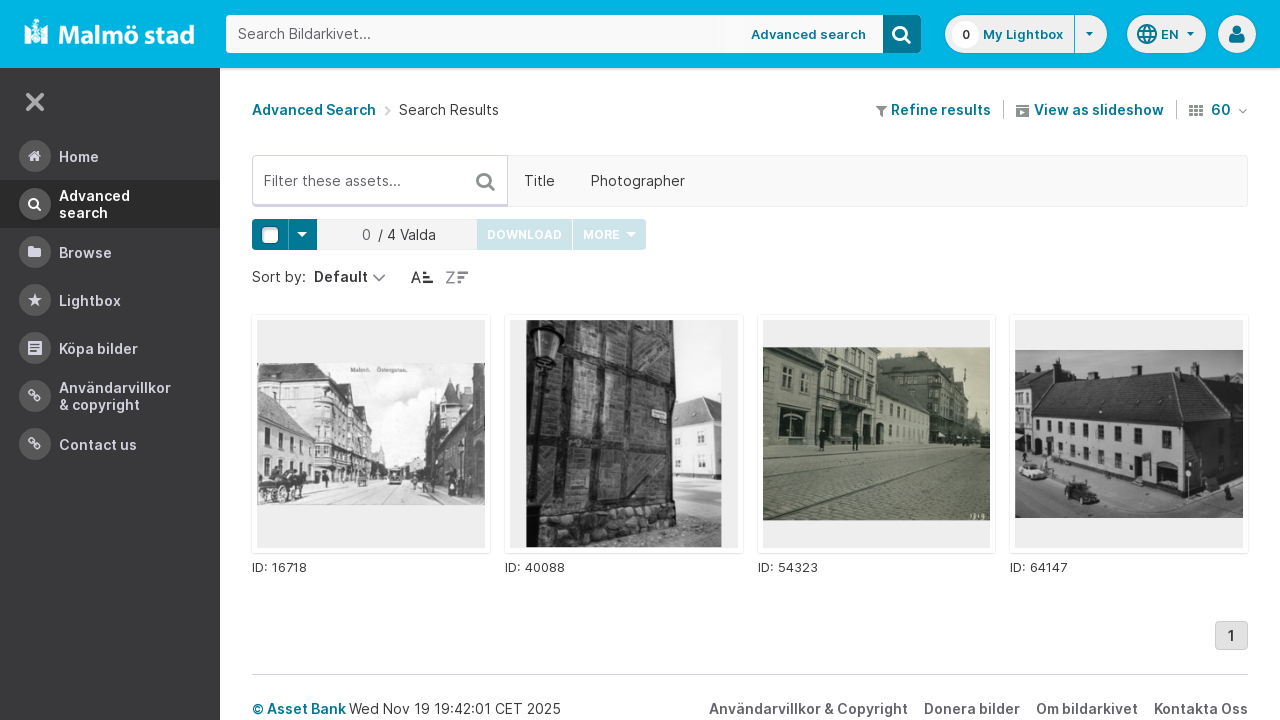

--- FILE ---
content_type: text/html;charset=UTF-8
request_url: https://bildarkivet.malmo.se/asset-bank/action/search?attribute_701=Jonas+Lundin
body_size: 16959
content:








	


<!doctype html>

<!-- Website designed and developed by Bright, www.assetbank.co.uk -->




	
	
		
	











	




<html lang="en" dir="ltr" class="no-js  body--full-width languages-on nav-expanded"> <!--<![endif]-->

















	















<head>
	<title>Bildarkivet | Search Results</title>
	

















		
		
		




























	
	
	
	<meta charset="utf-8" />
	<meta http-equiv="X-UA-Compatible" content="IE=edge,chrome=1">
	<meta name="viewport" content="width=device-width, initial-scale=1.0">

    

	<link rel="stylesheet" type="text/css" media="all" href="/asset-bank/css-cached/N1809780698/css/mainBundle.css" />


	
	
		
		
            <link rel="stylesheet" type="text/css" media="all" href="/asset-bank/css-cached/1206040921/css/standard/colour-scheme.css" />

		
	
	<link rel="stylesheet" type="text/css" media="all" href="/asset-bank/css-cached/1971869286/css/standard/colour-scheme-override.css" />


	<script type="text/javascript" src="/asset-bank/js-cached/1841053887/js/lib-core.js" ></script>

	<script type="text/javascript" src="/asset-bank/js-cached/N716447178/js/jquery-bundle.js" ></script>

	<link rel="stylesheet" type="text/css" media="all" href="/asset-bank/css-cached/N166730662/css/standard/jquery-ui.css" />

    <script type="text/javascript" src="/asset-bank/js-cached/431283069/js/bright-core.js" ></script>


	
   	<script type="text/javascript">
		// Global variable to store date format from app setting (used in datepicker javascript)
		var jqDateFormats = {
			'standard' : 'dd/mm/yy',
			'yearMonth' : 'mm/yy'
		};

		var csrfToken = "VptSiIfwb7VOofSECA3p";
		var springCsrfToken = "c5d465e2-0442-4b81-8355-b51e6fe8eb99";
		var contextUrl = window.location.origin + "/asset-bank";

		
		
		
		
		// when dom ready
		$j(function() {
			
				//initialise quick search autocomplete - BB-AutoComplete - hide this if quicksearch autocomplete disabled!
				if ($j('#searchKeywords').length>0) {
					//initialise jquery autocompleter on search field:
					initJQAutocompleter($j('#searchKeywords'), "");
				}	
			
      		
      		//Initialise toggleable elements
			clickToggle.init();
			navTooltips.init(true, 'ltr');

			
    			outlineFocus.init();
			
		});


	</script>

	<!-- Meta tags -->
	<meta name="keywords" content="Asset Bank" />
<meta name="description" content="Asset Bank" />







	<!-- Global Analytics using analytics.js -->
	<script>
      (function(i,s,o,g,r,a,m){i['GoogleAnalyticsObject']=r;i[r]=i[r]||function(){
        (i[r].q=i[r].q||[]).push(arguments)},i[r].l=1*new Date();a=s.createElement(o),
          m=s.getElementsByTagName(o)[0];a.async=1;a.src=g;m.parentNode.insertBefore(a,m)
      })(window,document,'script','https://www.google-analytics.com/analytics.js','ga');

      ga('create', 'UA-105250946-1', 'auto');
      ga('send', 'pageview');
	</script>





	

	
		
	
	

	
		
		
		
		
		
			
			
			
				
			
		
	
	
	
	

	
	<script type="text/javascript">
		
		function showLoadingMessage() {
			//Create loading message
			var $loadingDialogHTML = $j('<div id="loadingDialog" class="modal modal-show modal--xsmall"><div class="modal-dialog"><div class="modal-content"><div class="modal-body"><div class="modal-loading"><div class="load-spinner"></div><span class="modal-loading__text">Loading assets into workbench...</span></div></div></div></div></div>');
			//Insert in the DOM and launch as a bootstrap modal
			$loadingDialogHTML.appendTo($('body'));
		}

	</script>

<script>NS_CSM_td=285701301;NS_CSM_pd=275116665;NS_CSM_u="/clm10";NS_CSM_col="AAAAAAWr6d6DNDEVkpdvr5muWCW+csSG/n9IEpzDseBCsB1qIgfvA5peKrwihR1bVyJnMsftNkfXaIsZcGYBJvXueMkO";</script><script type="text/javascript">function sendTimingInfoInit(){setTimeout(sendTimingInfo,0)}function sendTimingInfo(){var wp=window.performance;if(wp){var c1,c2,t;c1=wp.timing;if(c1){var cm={};cm.ns=c1.navigationStart;if((t=c1.unloadEventStart)>0)cm.us=t;if((t=c1.unloadEventEnd)>0)cm.ue=t;if((t=c1.redirectStart)>0)cm.rs=t;if((t=c1.redirectEnd)>0)cm.re=t;cm.fs=c1.fetchStart;cm.dls=c1.domainLookupStart;cm.dle=c1.domainLookupEnd;cm.cs=c1.connectStart;cm.ce=c1.connectEnd;if((t=c1.secureConnectionStart)>0)cm.scs=t;cm.rqs=c1.requestStart;cm.rss=c1.responseStart;cm.rse=c1.responseEnd;cm.dl=c1.domLoading;cm.di=c1.domInteractive;cm.dcls=c1.domContentLoadedEventStart;cm.dcle=c1.domContentLoadedEventEnd;cm.dc=c1.domComplete;if((t=c1.loadEventStart)>0)cm.ls=t;if((t=c1.loadEventEnd)>0)cm.le=t;cm.tid=NS_CSM_td;cm.pid=NS_CSM_pd;cm.ac=NS_CSM_col;var xhttp=new XMLHttpRequest();if(xhttp){var JSON=JSON||{};JSON.stringify=JSON.stringify||function(ob){var t=typeof(ob);if(t!="object"||ob===null){if(t=="string")ob='"'+ob+'"';return String(ob);}else{var n,v,json=[],arr=(ob&&ob.constructor==Array);for(n in ob){v=ob[n];t=typeof(v);if(t=="string")v='"'+v+'"';else if(t=="object"&&v!==null)v=JSON.stringify(v);json.push((arr?"":'"'+n+'":')+String(v));}return(arr?"[":"{")+String(json)+(arr?"]":"}");}};xhttp.open("POST",NS_CSM_u,true);xhttp.send(JSON.stringify(cm));}}}}if(window.addEventListener)window.addEventListener("load",sendTimingInfoInit,false);else if(window.attachEvent)window.attachEvent("onload",sendTimingInfoInit);else window.onload=sendTimingInfoInit;</script></head>


	
		
	
	



<body id="resultsPage" class="full-width">
	
    


















	

	
		
		<a href="#main-content" class="layout__skip">Skip to main content</a>

		<div class="layout">
			<div class="layout__header">
				


















		
		
		
		
		
		
		   
			
				
			

			


			
            
			
       	  	

			
















<div id="topStrip" class="js-top-strip">
	<!-- coloured strip at top of screen -->
	
</div>


			<!-- Using full width home page -->
			
				
					




<header class="header js-header header--logged-out">

	<a class="header__nav-toggle js-nev-toggle inverted-focus is-on" 
		data-element="js-nev" 
		data-secondary-element="html" 
		data-secondary-class="nav-expanded" 
		data-remember-url="../action/mainNavOpen" 
		aria-label="Main menu"
		role="button"
		href="#"
	>
		<svg xmlns="http://www.w3.org/2000/svg" width="24" height="24" viewBox="0 0 24 24">
			<path fill="none" d="M0 0h24v24H0V0z"/>
			<path fill="currentColor" d="M4 18h16c.55 0 1-.45 1-1s-.45-1-1-1H4c-.55 0-1 .45-1 1s.45 1 1 1zm0-5h16c.55 0 1-.45 1-1s-.45-1-1-1H4c-.55 0-1 .45-1 1s.45 1 1 1zM3 7c0 .55.45 1 1 1h16c.55 0 1-.45 1-1s-.45-1-1-1H4c-.55 0-1 .45-1 1z"/>
		</svg>
	</a>
	
	<!-- Include logo -->
	<div class="header__logo-container js-header-logo-cont clearfix">
		





	
	
		
		
			
			
			
				
			
		
		
		<a href="/asset-bank/action/viewHome"><img src="/asset-bank/images/standard/malmo.png" alt="Malmo" class="logo" id="logoHomeLink" /></a>
		
	


	</div>

	
		<div class="header__search js-header-search-form">
			

















	









<script type="text/javascript">
	
	 
		
		
			var defaultUrl = '../action/keywordChooser';
		
	

	var isEditingKeywords; 

	// If the keyword picker popup was opened to edit keywords on an asset detail page
	if(getUrlParameter('isEditKeyword') === 'true'){
		isEditingKeywords = true; 
	}

	/*
		Open the chooser window
	*/
	function openKeywordChooser(bExpired, lCategoryTypeId, lAttributeId, iIndex, sDefaultFilter, isEditKeyword)
	{

		if (typeof chooserwindow != 'undefined')
		{
			//chooserwindow.close();
		}
	
		sUrl = defaultUrl + '?categoryTypeId=' + lCategoryTypeId + '&attributeId=' + lAttributeId + '&isEditKeyword='+isEditKeyword;
		
		if(iIndex>0)
		{
			sUrl += '&index='+iIndex;
		}
	
		if (bExpired)
		{
			sUrl += '&expired=true';
		}
	
		if (sDefaultFilter != "" && typeof sDefaultFilter != 'undefined')
		{
			sUrl = sUrl + "&filter=" + sDefaultFilter;
		}

	    chooserwindow = open(sUrl, 'keywordwindow', 'resizable=yes,width=825,height=555,left=100,top=30,scrollbars=yes');
		chooserwindow.opener = self;
	}
	
	/*
		Open the Master list
	*/
	function openMasterList(lCategoryTypeId)
	{
		if (typeof listwindow != 'undefined')
		{
			//listwindow.close();
		}
	
		sUrl = '../action/viewAddKeywordPopup?categoryTypeId='+lCategoryTypeId;
	
		listwindow=open(sUrl,'listwindow','resizable=yes,width=825,height=555,left=100,top=30,scrollbars=yes');
		listwindow.location.href = sUrl;
		if (listwindow == null) 
		{
			listwindow.opener = self;
		}
	
	}
	
	
	/*
		Enable/disable buttons as appropriate.
	*/
	function showAddControls(a_sKeywordsField, a_sDelim)
	{
		
		// If editing keywords, use the textarea
		if(isEditingKeywords && hasKeywordsTextArea(a_sKeywordsField)){
			var sKeywords = window.opener.$('.js-keyword-textarea-'+a_sKeywordsField).val();
		}
		else {
			// Read the current keywords string
			var sKeywords = opener.document.getElementById(a_sKeywordsField).value;
		}
	
		// Tokenize 
		var aKeywords = tokenize(sKeywords, a_sDelim);	

		// Disable appropriate buttons
		var aButtons = document.getElementsByName("addbutton");	

		if (typeof aButtons == 'object')
		{
			for (i=0; i < aButtons.length; i++)
			{
				var button = aButtons[i];
				var b = isInList(aButtons[i].id, aKeywords);
				
				if (b)
				{
					button.disabled = "true"
					
					// Firefox
					button.className = "inactive";
				}
			}	
		}
	
	}
	
	
	/*
		Tokenize the given string into an array of words.
		This is a copy of the logic in TaxonomyManager.tokenize.
	*/
	function tokenize(a_sWords, a_sDelim)
	{
		var aWords = a_sWords.split(a_sDelim);
		return aWords;
	}
	
	
	/*
		Return true if the given word is in the list.
	*/
	function isInList(a_sWord, a_aWordList)
	{
		var b = false;
		
		if (typeof a_aWordList == 'object')
		{
			for (var i=0; i < a_aWordList.length; i++)
			{
				if ( a_sWord.toLowerCase() == a_aWordList[i].toLowerCase() )
				{
					b = true;
				}
			}
		}
		return b;
	}
	
	function getUrlParameter(sParam) {
	    var sPageURL = decodeURIComponent(window.location.search.substring(1)),
	        sURLVariables = sPageURL.split('&'),
	        sParameterName,
	        i;

	    for (i = 0; i < sURLVariables.length; i++) {
	        sParameterName = sURLVariables[i].split('=');

	        if (sParameterName[0] === sParam) {
	            return sParameterName[1] === undefined ? true : sParameterName[1];
	        }
	    }
	}

	function addKeyword(a_lAttributeId, a_sWord, a_sDelim, iIndex)
	{	

		var a_sKeywordsField,
		    sKeywords,
		    aKeywords;

		if (a_lAttributeId > 0)
		{
			a_sKeywordsField = "field" + a_lAttributeId;

			if(iIndex>0)
			{
				a_sKeywordsField += "_" + iIndex;
			}
		}
		else
		{
			a_sKeywordsField = "keywords_field";
		}

		if(isEditingKeywords && hasKeywordsTextArea(a_sKeywordsField)){
			// Get the variables from the textarea as opposed to the search input
			sKeywords = window.opener.$('.js-keyword-textarea-'+a_sKeywordsField).val();
		}
		else {
			a_sWord = "\"" + a_sWord + "\"";
			// Append the keyword directly to the field on the opener
			sKeywords = opener.document.getElementById(a_sKeywordsField).value;
		}

		// Tokenize 
	  	aKeywords = tokenize(sKeywords, a_sDelim);

		// Only add it if the word is not already there
		if ( !isInList(a_sWord, aKeywords) ) {
		  	if (sKeywords.length > 0 && sKeywords.substr(sKeywords.length - 1) != a_sDelim){
				sKeywords += a_sDelim;
			}

		  	sKeywords += a_sWord + a_sDelim;

			// Add the values to the input/textarea
			// then refresh the button statuses
			if(isEditingKeywords && hasKeywordsTextArea(a_sKeywordsField)){
				window.opener.$('.js-keyword-textarea-'+a_sKeywordsField).val(sKeywords);
			}
			else {
				window.opener.$('.js-keyword-field-'+a_lAttributeId).each( function(){
					$(this).val(sKeywords);
				});
			}
			showAddControls(a_sKeywordsField, a_sDelim);
		}
	}
	
	/*
		Open an external dictionary window
	*/
	function openExternalDictionary(lAttributeId, sUrl, sDescriptor)
	{
		sPopupUrl = sUrl + '?id=field' + lAttributeId + '&displayId=field_additional' + lAttributeId;
		
		dictwindow=open(sPopupUrl,'dictwindow', sDescriptor);
		dictwindow.location.href = sPopupUrl;
		dictwindow.opener = self;
	}

	function hasKeywordsTextArea(a_sKeywordsField) {
		return window.opener.$('.js-keyword-textarea-'+a_sKeywordsField).length;
	}

</script>









<div class="search__form-wrapper js-search-wrapper">

	<!-- Main search form -->
	<form name="searchForm" method="get" action="/asset-bank/action/quickSearch" class="js-quick-search-form"><input type="hidden" name="CSRF" value="VptSiIfwb7VOofSECA3p" />
		<input type="hidden" name="newSearch" value="true"/>
		<input type="hidden" name="quickSearch" value="true"/>
		<input type="hidden" name="includeImplicitCategoryMembers" value="true"/>

		
	  	
		<input class="search__input js-header-search-input inverted-focus" type="text" id="searchKeywords"  name="keywords" value="" placeholder="Search Bildarkivet..." />
		
		
		

		
			
			
			
				<a class="search__adv-link inverted-focus" href="../action/viewLastSearch">Advanced Search</a>
			
		
		<a class="search__adv-link search__adv-link--responsive inverted-focus" href="../action/viewLastSearch">Advanced Search</a>

		
		

		<button id="panoramicSearchButton" class="search__icon button inverted-focus" type="submit" title="Search"><i aria-hidden="true" class="icon-search"></i></button>
	
	</form><!-- End Main Search form -->
    
</div> 


<!-- Featured & Recommended searches -->



		</div>
	

	<div class="header__buttons ">
		
		



		
			<div class="header__lightbox  lightbox js-header-lightbox dropdown ">
				





<input class="js-lightbox-count" type="hidden" name="lightBoxCount" value="0" />
<a href="/asset-bank/action/viewAssetBox" class="lightbox__overview inverted-focus">
	<span class="lightbox__count">
		<span class="lightbox__count__inner js-lightbox-count-label">
			0
		</span>
	</span>
	<span class="lightbox__title">
			
				
				
					My Lightbox
				
			
	</span>
</a>
<a href="#" class="lightbox__toggle inverted-focus" data-dropdown="js-lightbox-dropdown" id="lightbox-dropdown">
	<svg width="7" height="4" viewBox="0 0 7 4" xmlns="http://www.w3.org/2000/svg">
		<path d="M3.5 4L7 0H0z" fill="currentColor" fill-rule="evenodd" />
	</svg>
</a>

<div class="dropdown__panel dropdown__panel--right-align lightbox__menu js-lightbox-dropdown">

	
	
	<!-- Expand/Collapse lightbox view-->
	
		
		<a href="#" class="dropdown__link lbToggle js-lightbox-toggle-view" data-toggle-view-url="/asset-bank/action/toggleAssetboxView?switch=1" title="Switch to expanded view"><i aria-hidden="true"class="icon-expand-lbpanel"></i>
			Expand view</a>
	

</div> <!-- End of .dropdown__panel -->

<script type="text/javascript">
	$(document).ready( function(){
		lightbox.init();
	});
</script>

			</div>
		

		
		
			<div class="header__languages">
				

















	



	<div class="dropdown dropdown--multi-language-bar">
	
		
			
				<a href="#" data-dropdown="js-dropdown-languages" title="Select your language" class="header__languages-button inverted-focus">
					<svg xmlns="http://www.w3.org/2000/svg" width="24" height="24" viewBox="0 0 24 24">
						<path d="M0 0h24v24H0z" fill="none"/>
						<path fill="currentColor" d="M11.99 2C6.47 2 2 6.48 2 12s4.47 10 9.99 10C17.52 22 22 17.52 22 12S17.52 2 11.99 2zm6.93 6h-2.95c-.32-1.25-.78-2.45-1.38-3.56 1.84.63 3.37 1.91 4.33 3.56zM12 4.04c.83 1.2 1.48 2.53 1.91 3.96h-3.82c.43-1.43 1.08-2.76 1.91-3.96zM4.26 14C4.1 13.36 4 12.69 4 12s.1-1.36.26-2h3.38c-.08.66-.14 1.32-.14 2 0 .68.06 1.34.14 2H4.26zm.82 2h2.95c.32 1.25.78 2.45 1.38 3.56-1.84-.63-3.37-1.9-4.33-3.56zm2.95-8H5.08c.96-1.66 2.49-2.93 4.33-3.56C8.81 5.55 8.35 6.75 8.03 8zM12 19.96c-.83-1.2-1.48-2.53-1.91-3.96h3.82c-.43 1.43-1.08 2.76-1.91 3.96zM14.34 14H9.66c-.09-.66-.16-1.32-.16-2 0-.68.07-1.35.16-2h4.68c.09.65.16 1.32.16 2 0 .68-.07 1.34-.16 2zm.25 5.56c.6-1.11 1.06-2.31 1.38-3.56h2.95c-.96 1.65-2.49 2.93-4.33 3.56zM16.36 14c.08-.66.14-1.32.14-2 0-.68-.06-1.34-.14-2h3.38c.16.64.26 1.31.26 2s-.1 1.36-.26 2h-3.38z"/>
					</svg>
					<span class="header__languages-button__code">
						
							
						
							
								en
							
						
					</span>
					<svg width="7" height="4" viewBox="0 0 7 4" xmlns="http://www.w3.org/2000/svg">
						<path d="M3.5 4L7 0H0z" fill="currentColor" fill-rule="evenodd" />
					</svg>
				</a>
			
			
		
		
		<div class="dropdown__panel dropdown__panel--right-align js-dropdown-languages">
			<ul class="option__list">
				
					<li>
						<a href="../action/viewLanguage?language=1&languageRedirectUrl=/action/search?cachedCriteria=1" class="option">
							<span class="option__radio"></span>
							<span class="option__name">
								Swedish
							</span>
							<span class="option__meta">
								sv
							</span>
						</a>
					</li>
				
					<li>
						<a href="../action/viewLanguage?language=100&languageRedirectUrl=/action/search?cachedCriteria=1" class="option">
							<span class="option__radio"><span class="option__radio__dot t-primary-background-colour"></span></span>
							<span class="option__name">
								English
							</span>
							<span class="option__meta">
								en
							</span>
						</a>
					</li>
				
			</ul>
			
		</div>
	</div>





			</div>
		

		
		<a class="header__help-link tip tip--bottom tip--bottom-left inverted-focus" href="https://support.assetbank.co.uk/hc" target="_blank" data-tip="Asset Bank support documentation">
			<i aria-hidden="true" class="icon-question-sign"></i>
		</a>

		
		
		

		
		<div class="header__user-profile dropdown">
			
				
				
					



<a href="#" class="header__user-profile-initials-link inverted-focus" title="User options" data-dropdown="js-user-dropdown">
	<i class="icon-user" aria-hidden="true"></i>
</a>

<ul class="header__user-profile-menu dropdown__list js-user-dropdown">
	<li>
		<a href="/asset-bank/action/viewLogin">
			Admin
		</a>
	</li>
	  
</ul>


				
			
		</div>

	</div>

</header>  <!-- end of header -->


<script type="text/javascript">
	$(document).ready( function(){
		filterAssets.init();

		// Close nav if using mobile
		if (window.innerWidth < 768) {
			$('html').removeClass('nav-expanded');
			$('.js-nev-toggle').removeClass('is-on');
			$('.js-nev').removeClass('is-visible');
		}
	});
</script>


				
				
			


			
						

			</div>
			
			<div class="layout__content">
					
				


















<nav class="layout__nav nev js-nev is-visible">

	<div class="nev__toggle-wrap nev__item">
		<a class="nev__toggle reduced-offset inverted-focus js-nev-toggle is-on" 
			data-remember-url="../action/mainNavOpen" 
			data-element="js-nev" 
			data-secondary-element="html" 
			data-secondary-class="nav-expanded"
			href="#"
		>
			<div class="nev__toggle__icon">
				<span></span>
				<span></span>
				<span></span>
				<span></span>
			</div>
		</a>
	</div>
	
	
	<ul class="nev__menu">
		
        
        <!-- Menu Items -->
        
            
            
              
                
                
                
                
                
					







<li class="nev__item">
	<a class="nev__link reduced-offset inverted-focus " 
		href="/asset-bank/action/viewHome" 
		data-tippy-content="Home"
	>
		<span id="nav_home" class="nev__icon-wrap">
			<i class="icon-menu-home" aria-hidden="true"></i>
		</span>
		<span class="nev__text">
			Home
		</span>
	</a>
</li>
                
            
        
            
            
              
                
                
                
                
                
					







<li class="nev__item">
	<a class="nev__link reduced-offset inverted-focus current" 
		href="/asset-bank/action/viewLastSearch?newSearch=true" 
		data-tippy-content="Advanced Search"
	>
		<span id="nav_search" class="nev__icon-wrap">
			<i class="icon-menu-search" aria-hidden="true"></i>
		</span>
		<span class="nev__text">
			Advanced Search
		</span>
	</a>
</li>
                
            
        
            
            
              
                
                
                
                
                
					







<li class="nev__item">
	<a class="nev__link reduced-offset inverted-focus " 
		href="/asset-bank/action/browseItems?categoryId=-1&amp;categoryTypeId=1" 
		data-tippy-content="Browse"
	>
		<span id="nav_browse" class="nev__icon-wrap">
			<i class="icon-menu-browse" aria-hidden="true"></i>
		</span>
		<span class="nev__text">
			Browse
		</span>
	</a>
</li>
                
            
        
            
            
              
                
                
                
                
                
					







<li class="nev__item">
	<a class="nev__link reduced-offset inverted-focus " 
		href="/asset-bank/action/viewAssetBox" 
		data-tippy-content="Lightbox"
	>
		<span id="nav_lightbox" class="nev__icon-wrap">
			<i class="icon-a-lightbox" aria-hidden="true"></i>
		</span>
		<span class="nev__text">
			Lightbox
		</span>
	</a>
</li>
                
            
        
            
            
              
                  
                    






<li class="nev__item">
	<a href="../action/viewContent?index=2&showTitle=true" id="nav_content_2" 
		
			
				class="nev__link reduced-offset inverted-focus " data-tippy-content="Köpa bilder"
			
			
		>
		
			<span class="nev__icon-wrap"><i class="icon-writing" aria-hidden="true"></i></span>
			<span class="nev__text">
		
			Köpa bilder
		
			</span>
		
	</a>
</li>


                
                
                
                
                
            
        
            
            
              
                
                   
                    






<liclass="nev__item">
	<a class="nev__link reduced-offset inverted-focus" data-tippy-content="Användarvillkor &amp; Copyright" href="https://bildarkivet.malmo.se/asset-bank/action/viewConditions"  >
		
			<span class="nev__icon-wrap">
				<i class="icon-link" aria-hidden="true"></i>
			</span>
			<span class="nev__text">
		 
			Användarvillkor &amp; Copyright
		
			</span>
		
	</a>
</li>

                
                
                
                
            
        
            
            
              
                
                   
                    






<liclass="nev__item">
	<a class="nev__link reduced-offset inverted-focus" data-tippy-content="Contact us" href="https://bildarkivet.malmo.se/asset-bank/action/viewContact"  >
		
			<span class="nev__icon-wrap">
				<i class="icon-link" aria-hidden="true"></i>
			</span>
			<span class="nev__text">
		 
			Contact us
		
			</span>
		
	</a>
</li>

                
                
                
                
            
        

		<li class="nev__item nev__item--responsive">
			<a class="nev__link reduced-offset inverted-focus" href="https://support.assetbank.co.uk/hc" data-tippy-content="Get Help">
				<span class="nev__icon-wrap">
					<i class="icon-question-sign" aria-hidden="true"></i>
				</span>
				<span class="nev__text">
					Get Help
				</span>
			</a>
		</li>

	</ul>
	

	
	
	     
     
    
</nav>


				
				<main role="main" id="main-content" class="layout__main js-scroll-window ">
					












					




					<div class="layout__main__inner">
	

	







	<!-- System messages for the user -->
	<div class="printHide msg__wrapper">
		
	</div>

	<script type="text/javascript">
		$(document).ready( function() {
			if ($('.js-notify-close').length) {
				notify.populateDismissUrls();
				notify.handleNotificationDismiss();
			}
		});
	</script>



				

	



	
	
	
	

	
	
	

	<div class="o-centered-row o-centered-row--distributed m-b-5">
		<div class="o-page-top__left">
			<nav class="breadcrumb m-0">
				
					<a href="viewLastSearch">Advanced Search</a>
					<i aria-hidden="true" class="icon-chevron-right breadcrumb__arrow"></i>
				
				Search Results
			</nav>
		</div>

		<div class="o-page-top__right">
			

	<div class="toolbar">

		<div class="toolbar__section">
			<a href="viewLastSearch?refineSearch=1"><i aria-hidden="true" class="icon-filter"></i> Refine results</a>
		</div>

		
		
			<div class="toolbar__section">
				
				<a href="viewSearchSlideshow?pageSize=60&page=0&returnUrl=%2faction%2fsearch%3fattribute_701%3dJonas%2bLundin" class="js-enabled-show" title="View these images as a slideshow">
					<i class="icon-slideshow"></i> View as slideshow
				</a>
			</div>
		
		
		

		
		
			<div class="toolbar__section">
				<form id="searchForm" method="get" action="/asset-bank/action/search" class="js-auto-submit"><input type="hidden" name="CSRF" value="VptSiIfwb7VOofSECA3p" />
					<input type="hidden" name="cachedCriteria" value="1"/>	
					<span class="dropdown">
	<a class="tip tip--top tip--capitalise" title="assets per page" data-tip="assets per page" href="#" data-dropdown="js-assets-per-page">
		<i class="icon-th m-r-1"></i>
		60
		<i class="icon-angle-down m-l-1"></i>
	</a>
	<ul class="dropdown__list dropdown__list--small js-assets-per-page">
		
			<input type="radio" name="pageSize" value="60" checked 
				class="dropdown__radio" id="pageSize0" />
			<li>
				<label for="pageSize0" class="is-disabled">
					60
				</label>
			</li>
		
			<input type="radio" name="pageSize" value="120"  
				class="dropdown__radio" id="pageSize1" />
			<li>
				<label for="pageSize1" class="">
					120
				</label>
			</li>
		
			<input type="radio" name="pageSize" value="240"  
				class="dropdown__radio" id="pageSize2" />
			<li>
				<label for="pageSize2" class="">
					240
				</label>
			</li>
		
	</ul>
</span>

				</form>
			</div>
		
	</div>



		</div>
	</div>

	
	
		
		
		









<div class="filter-toolbar filter-toolbar--filter-list">
	<!-- Keywords input -->
	<div class="filter-toolbar__keywords">
		<input class="filter-toolbar__input js-search-filter-keyword-input js-search-filter-input ui-autocomplete-input" data-filter-id="keywords" id="keywords" placeholder="Filter these assets..." type="text" value=""/>

		<div class="filter-toolbar__keywords__icon-wrap">
			<a class="filter-toolbar__keywords__icon reduced-offset js-search-filter-keyword-submit" href="#">
				<i class="icon-search"></i>
			</a>			
			<a class="filter-toolbar__keywords__icon reduced-offset js-search-filter-keyword-cross js-search-filter-remove-cross hidden" data-value="" data-filter-id="keywords" href="#">
				<i class="icon-remove"></i>
			</a>
			<div class="filter-toolbar__keywords__spinner load-spinner js-search-filter-keyword-spinner hidden"></div>
		</div>
		
		
			<script type="text/javascript">
				$(document).ready( function(){
					initJQAutocompleter($('#keywords'), "");
				})
			</script>
		
	</div>

	
	<div class="filter-toolbar__list-wrapper js-search-filter-toolbar-wrapper">

		
		




<ul class="filter-toolbar__list js-search-filter-toggle-list">
	<!-- Attribute list  -->
	
		<li><a
			class="filter-toolbar__toggle reduced-offset js-search-filter-toggle js-search-filter-toggle-3 "
			title="Filter on Title"
			data-target-panel=".js-search-filter-panel-3"
			data-dropdown="js-search-filter-panel-3"
			href="#">Title</a></li>
	
		<li><a
			class="filter-toolbar__toggle reduced-offset js-search-filter-toggle js-search-filter-toggle-702 "
			title="Filter on Photographer"
			data-target-panel=".js-search-filter-panel-702"
			data-dropdown="js-search-filter-panel-702"
			href="#">Photographer</a></li>
	

	<!-- Add filters link -->
	
</ul>



		
		<a class="filter-toolbar__paging-control reduced-offset js-search-filter-paging-arrow is-left is-hidden" href="#">
			<i class="icon-chevron-left"></i>
		</a>

		
		<a class="filter-toolbar__paging-control reduced-offset filter-toolbar__paging-control--right js-search-filter-paging-arrow is-right is-hidden" href="#">
			<i class="icon-chevron-right"></i>
		</a>

	</div>
</div>



















<div class="js-panels-wrapper">

	
		
		

		<div class="filter-toolbar__dropdown-panel   js-search-filter-panel-3">

			<!-- Main label within panel -->
			<label class="filter-toolbar__dropdown-panel__label">
				Title
				
				




			</label>
			<div class="filter-toolbar__dropdown-panel__attribute-column">
				







	
		<div style="position: relative;">
			<input class="js-search-filter-input " data-filter-id="3" id="field3" type="text" value=""/>
		</div>
        












	

	

	

	

	

	



				
					<button class="button js-search-filter-submit js-button-states" data-filter-id="3">
						Filter
					</button>
				
			</div>
			
		</div>
		<span class="filter-toolbar__dropdown-panel__triangle js-search-filter-panel-3-triangle"></span>

	
		
		

		<div class="filter-toolbar__dropdown-panel   js-search-filter-panel-702">

			<!-- Main label within panel -->
			<label class="filter-toolbar__dropdown-panel__label">
				Photographer
				
				




			</label>
			<div class="filter-toolbar__dropdown-panel__attribute-column">
				







	
		<div style="position: relative;">
			<input class="js-search-filter-input " data-filter-id="702" id="field702" type="text" value=""/>
		</div>
        










	
	
	<script type="text/javascript">
		$(function(){
			//Init delimiters
			
				
				
					// default delimiter to nothing
					var delimiters = "";
				
			
			if (autocompleteInputsOnPage()) {
				if (duplicateAutocompleteInputOnPage()) {
					var count = 1;
					var $duplicateAutocompleteFields = $('[id="field702"]');

					$duplicateAutocompleteFields.each( function() {
						$(this).addClass('js-multi-autocomplete-input-'+count);
						initJQAutocompleter($('.js-multi-autocomplete-input-'+count), delimiters, "702", "");
						count++;
					});

				} else {
					initJQAutocompleter($('#field702'), delimiters, "702", "");
				}
			}
		});

		function autocompleteInputsOnPage() {
			return $('#field702').length > 0;
		}

		function duplicateAutocompleteInputOnPage() {
			return $('[id="field702"]').length > 1;
		}
	</script>




	

	

	

	

	

	



				
					<button class="button js-search-filter-submit js-button-states" data-filter-id="702">
						Filter
					</button>
				
			</div>
			
		</div>
		<span class="filter-toolbar__dropdown-panel__triangle js-search-filter-panel-702-triangle"></span>

	
</div>




<div class="toolbar js-active-attribute-filters">
	








<script src="../js/modules/search-filters/searchAttributeFilters.js"></script>
<script type="text/javascript">
  $(document).ready( function() {
    searchAttributeFilters.initActiveFilters();
  });
</script>

</div>

<script src="../js/modules/search-filters/searchAttributeFilters.js"></script>
<script src="../js/modules/scrollPositionRemember.js"></script>
<script src="../js/modules/buttonStates.js"></script>
<script type="text/javascript">
  $(document).ready( function() {
    searchAttributeFilters.init();
    scrollPositionRemember.init();
  	buttonStates.init();
  });
</script>

	

	<div>

		

		<div>
			
				<div class="toolbar toolbar--sticky toolbar--sticky-tags-actions js-toolbar-actions-tags">
					

					<div class="toolbar toolbar--distribute js-toolbar">
						

						
						
						
						
						
						


    


































			 

	
  

  


	
		

	
	<script src="/asset-bank/js/modules/linked-selects.js" type="text/javascript"></script>
	
	<script type="text/javascript" src="/asset-bank/js-cached/N1908657559/js/assetToolbar-bundle.js" ></script>

	
	<script src="../js/lib/validate.js"></script>
	<script src="../js/lib/jquery.form.js"></script>
	<script src="../js/modules/shareEmail.js"></script>
	<script src="../js/modules/shareURL.js"></script>
	<script src="../js/modules/shareBulk.js"></script>
	<script src="../js/modules/buttonStates.js"></script>
	<script src="../js/modules/formErrors.js"></script>
	<script type="text/javascript">
		// Global property that contains cms copy for validation messages
		var shareCopy = {
			'required': 'This field is required.',
			'valid_emails': 'This field must contain one or more valid email addresses.'
		};
	</script>

	
    <script src="../js/lib/jquery.form.js"></script>
	<script src="../js/modules/buttonStates.js"></script>
	<script src="../js/modules/assignChildrenBulk.js"></script>


		<div class="select-tool">

			
			<div class="select-tool__section">
				<span class="dropdown">
					<span class="button__split button__split--square">
						<button disabled class="button button--selector js-selektor-toggle"><span class="button__selector"></span></button><button disabled class="button js-selektor-menu-toggle" data-dropdown="js-selektor-menu">
							<span class="caret-down caret-down--white"></span>
						</button>
					</span>
					<ul class="dropdown__list js-selektor-menu">
						
						

						
						

						<li class="js-hidden-when-less-items-than-page-size">
							<a href="#" class="js-selektor-all">All on this page (<span class="inline js-page-items"></span>)</a>
						</li>
						<li class="js-hidden-when-less-items-than-page-size">
							<a href="#" class="js-selektor-all-results">
								All results (<span class="inline js-total-results"></span>)
							</a>
						</li>
						<li class="js-hidden-when-more-items-than-page-size">
							<a href="#" class="js-selektor-all">All</a>
						</li>
						
						<li><a href="#" class="js-selektor-none">None</a></li>
					</ul>
				</span>
			</div><!--
			--><div class="select-tool__section select-tool__section--selection-count">
				
				<div class="select-tool__section__count-wrapper">
					<span class="select-tool__selection-count js-selection-count tip tip--underneath tip--fixed-width" data-tip="You have assets selected that are not shown on this page">
						<span class="js-selection-count-number">0</span>
					</span> / <span class="js-total-results"></span>
					<span class="select-tool__section__selected">
						valda
					</span>
				</div>
			</div>

			
			<div class="select-tool__section">

				<form name="assetBoxForm" id="actionOnSelected" method="post" action="/asset-bank/action/actionOnSelectedAssets"><input type="hidden" name="CSRF" value="VptSiIfwb7VOofSECA3p" />
					
					<input type="hidden" name="source" value="search" />
					<input type="hidden" id="actionOnSelectedAssets" name="actionOnSelectedAssets" />
					<input type="hidden" id="allSelected" name="allSelected" value="0" />
					<input type="hidden" id="allWithSubCategories" name="allWithSubCategories" value="0" />

					
						
						
							
						
						
					
					<input type="hidden" name="returnUrl" value="%2Faction%2Fsearch%3Fattribute_701%3DJonas%2BLundin%26cachedCriteria%3D1" />

					
					
					
					<div class="button-bar button-bar--square js-button-bar is-disabled">
						
						
							<a href="#" class="button js-bulk-action" id="downloadSelected" data-action-id="1">
								Download
							</a>
						

						
						
						
						
						
						
						
						
							<div class="dropdown last">
								<a href="#" class="button last" data-dropdown="js-dropdown-actions"  title="More actions on selected assets" onclick="return false;">
									More
									<span class="caret-down caret-down--white"></span>
								</a>
								
								<ul class="dropdown__list dropdown__list--right-edge-mobile js-dropdown-actions">
									<li>
										
										
									</li>
									
									<li><a href="#" class="js-bulk-action" data-action-id="14">Add to Lightbox</a></li>
									<li><a href="#" class="js-bulk-action" data-action-id="3">Remove from Lightbox</a></li>
									
									
								</ul>
							</div>
						
					</div>
										
				</form>
			</div>

		</div>


	






















<div id="shareModal" class="modal modal--small modal--slide modal--fade" tabindex="-1" role="dialog">
    <div class="modal-dialog">
        <div class="modal-content">
            <div class="modal-header o-centered-row o-centered-row--distributed">
                <h2>Loading...</h2>
                <a href="#" data-dismiss="modal" class="modal-header__close js-modal-close"><img src="../images/standard/icon/close-dark.svg" alt="Close" width="24" height="24"/></a>
            </div>
            <div class="modal-body">
                <div class="modal-loading"><div class="load-spinner"></div><span class="modal-loading__text">Loading...</span></div>
            </div>
        </div><!-- end of modal-content -->
    </div><!-- end of modal-dialog -->
</div>

	






















<div id="assignChildrenModal" class="modal modal--small modal--slide modal--fade" tabindex="-1" role="dialog">
    <div class="modal-dialog">
        <div class="modal-content">
            <div class="modal-header o-centered-row o-centered-row--distributed">
                <h2>Loading...</h2>
                <a href="#" data-dismiss="modal" class="modal-header__close js-modal-close"><img src="../images/standard/icon/close-dark.svg" alt="Close" width="24" height="24"/></a>
            </div>
            <div class="modal-body">
                <div class="modal-loading"><div class="load-spinner"></div><span class="modal-loading__text">Loading...</span></div>
            </div>
        </div><!-- end of modal-content -->
    </div><!-- end of modal-dialog -->
</div>

	
	
		<!-- container for notification loaded via ajax after a share -->
		<div class="js-notifications msg__floater"></div>
	


	<script type="text/javascript">

      // Setup settings object for bulkActions module, containing stuff we need from the jsp
      var bulkActionsSettings = {
        totalResults: 4,
        totalResultsIncludingSubCategories: 4,
        pageItems: 4,
        actions: {
          downloadAction: '1',
          addToLightboxAction: '14',
          editInWorkbenchAction: '13',
          shareByEmailAction: '18',
          shareByUrlAction: '19',
          actionCheckAssignChildren: '20'
        },
        messages: {
          confirmDownloadLimitMessage: 'There is a limit of 2000 on the number of assets that can be downloaded directly. Proceed with downloading the first 2000 assets?',
          confirmAddAllLimitMessage: 'There is a limit of 500 on the number of assets that can be added to a Lightbox. Proceed with adding the first 500 assets to the Lightbox?',
        },
        limits: {
          downloadAllLimit: 2000,
          addAllToLightboxLimit: 500
        }
      };

      // on dom ready
      $(function() {
        bulkActions.init(bulkActionsSettings);
      });

      function relateSelectedAssets(formData) {
        assignChildrenBulk.bulkAssignChildren(formData, 21);
      }

	</script>


						
						

						
						
							
								
								
	

<input type="hidden" class="js-sort-area-id" value="1" />


<div class="search-sort js-sort-filter is-loading">

	<div class="load-spinner"></div>

	<div class="search-sort__wrapper">
		<label class="search-sort__label" for="sortSelect">
			Sort by:
		</label>
		<a class="flex-center" href="#" data-dropdown="js-sort-by-dropdown">
			<span class="search-sort__sorting-by-link js-current-sort-label">
				<span class="search-sort__label-loading"></span>
			</span>
			<i class="icon-angle-down m-l-1"></i>
		</a>

		
		

		<input type="hidden" name="sortAttributeId" value="0" class="js-sort-by-hidden" />

		<ul class="dropdown__panel dropdown__panel--scroll dropdown__panel--right-align js-sort-by-dropdown">
			<li>
				<a class="option js-sort-by-link" href="#" data-sort-attr="0">
				<span class="option__name">
					
						
						
							Default
						
					
				</span>
				</a>
			</li>
			
			<li>
				<a class="option js-sort-by-link" href="#" data-sort-attr="-1">
					<span class="option__name">Number of Views</span>
				</a>
			</li>
			<li>
				<a class="option js-sort-by-link" href="#" data-sort-attr="-2">
					<span class="option__name">Number of Downloads</span>
				</a>
			</li>
			
			<!-- Iterate over additional attributes -->
			
				<li>
					<a class="option js-sort-by-link" href="#" data-sort-attr="703">
						<span class="option__name">Archive collection</span>
					</a>
				</li>
			
				<li>
					<a class="option js-sort-by-link" href="#" data-sort-attr="707">
						<span class="option__name">City</span>
					</a>
				</li>
			
				<li>
					<a class="option js-sort-by-link" href="#" data-sort-attr="705">
						<span class="option__name">Date when image were taken</span>
					</a>
				</li>
			
				<li>
					<a class="option js-sort-by-link" href="#" data-sort-attr="2">
						<span class="option__name">ID</span>
					</a>
				</li>
			
				<li>
					<a class="option js-sort-by-link" href="#" data-sort-attr="702">
						<span class="option__name">Photographer</span>
					</a>
				</li>
			
				<li>
					<a class="option js-sort-by-link" href="#" data-sort-attr="706">
						<span class="option__name">Street, location</span>
					</a>
				</li>
			
				<li>
					<a class="option js-sort-by-link" href="#" data-sort-attr="3">
						<span class="option__name">Title</span>
					</a>
				</li>
			
		</ul>

		
		<label class="search-sort__toggle hover-help hover-help--sorting" for="sort-ascend">
			<input type="radio" name="sortDescending" value="false" checked="checked" id="sort-ascend" class="search-sort__radio search-sort__radio--ascending js-sort-order-toggle has-focus-target" />
			<i aria-hidden="true" class="icon-ascending focus-target"></i>
			<em><strong>Ascending:</strong> Small to large <br> Oldest to newest<br> A to Z</em>
		</label>

		<label class="search-sort__toggle hover-help hover-help--sorting" for="sort-descend">
			<input type="radio" name="sortDescending" value="true" id="sort-descend" class="search-sort__radio search-sort__radio--descending js-sort-order-toggle has-focus-target" />
			<i aria-hidden="true" class="icon-descending focus-target"></i>
			<em><strong>Descending:</strong> Large to small <br> Newest to oldest<br> Z to A</em>
		</label>
	</div>
	<span class="search-sort__message msg-confirm msg--notify js-sort-message">Sorted!</span>
</div>

<script type="text/javascript" src="../js/modules/search-filters/searchSort.js"></script>
<script type="text/javascript">
	$(document).ready( function() {
		searchSort.init();
	});
</script>

							
							
						
					</div>
				</div>
			

			
			
			


<div class="empty-state js-empty-state hidden ">

 	
 	
 	

	<input class="js-has-browse-category" type="hidden" value="">
	<input class="js-empty-state-type" type="hidden" value="search">
	<input class="js-has-search-query" type="hidden" value="">
	<input class="js-should-show-assets-from-sub-folder" type="hidden" value="false">
	<input class="js-should-show-assets-from-sub-cat" type="hidden" value="false">


	<img class="empty-state__icon js-no-results-icon " src="../images/standard/icon/icon-empty-search.svg" width="192" height="192"/><img class="empty-state__icon js-empty-folder-icon hidden" src="../images/standard/icon/icon-empty-folder.svg" width="192" height="192"/><!--
 --><div class="empty-state__messaging">

 		
 		<div class="js-empty-state-message js-empty-state-message-over-filter hidden">
			<h2>
				Looks like those filters don&#39;t  match any assets
			</h2>
			<p>
				Try a more generic search term, or clear any filters you may have.
			</p>
 		</div>
 		

		
 		<div class="js-empty-state-message js-empty-state-message-no-results hidden">
			<h2>
				
					
					
						Your search did not match any assets
					
				
			</h2>
			<p>
				Try a more generic search term, or clear any filters you may have.
			</p>	
 		</div>

 		
 		<div class="js-empty-state-message js-empty-state-message-empty-folder hidden">
			<h2>
				There are no assets here
			</h2>
			<div class="toolbar">
				<div class="toolbar__section">
					<a href="javascript:history.go(-1)">Go back</a>
				</div>
				<div class="toolbar__section">
					
				</div>
			</div>	
 		</div>

 	</div>
</div>

<script type="text/javascript" src="../js/modules/emptyState.js"></script>
<script type="text/javascript">
	$(document).ready( function(){
		emptyState.init();
	});
</script>


			<div class="js-asset-search-results m-t-3">
				













    
    
        <ul id="assetsList" class="panel__list  js-asset-collection">
    


    
        























    








    
    
    
        <li class="panel js-panel js-add-remove asset">
            <div class="panel__thumb">

                













    




    





    



    




















	







    


    









    
        <a id="thumbnail-asset-link-16718"
            href="viewAsset?id=16718&amp;index=0&amp;total=4&amp;view=viewSearchItem" 
            class="panel__img-wrap js-scroll-remember-trigger  " 
            
             
            data-asset-id='16718'
        >
    
    


    
    
    
        

















	
		<span class="asset-thumbnail">
			<img src="https://bildarkivet.malmo.se/asset-bank/servlet/file?contentDispositionFilename=MTUwMjA5.jpg-s.jpg&signature=[base64]&contentDisposition=inline&lastModified=2017-05-29T10:51:56.023Z&contentIdentifier=b62/MjA5.jpg-s3.jpg&contentStoreIdentifier=3"
				class="asset-thumbnail__image  js-draggable-thumb"
				
				
				
				data-asset-id="16718"
				
			/>

			
			    
			    
			    
			
		</span>
	
	


    

    


    
        </a>
    
    


                
                    






	



	


	


	



<div class="panel__selector" data-asset-id="16718">
	<input type="checkbox" class="feckbox__input js-asset-checkbox" name="selectedAssetIds" id="selectAsset16718" value="16718" />
	<label for="selectAsset16718" class="feckbox__label feckbox__label--big" id="label-selectAsset16718" >
		<span class="feckbox__box"></span>
	</label>
</div>
                

                <div class="panel__buttons">
                    










    
    
        
            
                
                    
                    
                        
                    
                
                
                
                
            
            
                <a href="../action/viewDownloadImage?b_downloadOriginal=true&id=16718" class="panel__dl-btn rndbtn tip tip--outline" data-tip="Download" rel="nofollow">
			        <span class="rndbtn__btn">
			            <i class="icon-download2"></i>
			        </span>
                </a>
            
        
    





                    












	


	

	
		
			<a rel="nofollow" id="ajaxAddToLightbox16718" class="panel__add-btn rndbtn rndbtn--flip tip tip--outline js-add-to-lightbox hidden js-lightbox-lazy-link" data-href="../action/addToAssetBox?id=16718&amp;&CSRF=VptSiIfwb7VOofSECA3p" data-tip="Add to Lightbox" data-asset-id="16718">
				<span class="rndbtn__flip-wrap">
					<span class="rndbtn__btn">
						<i aria-hidden="true" class="icon-add-lightbox"></i>
					</span>
					<span class="rndbtn__btn rndbtn__btn--backface">
						<i aria-hidden="true" class="icon-remove-lightbox"></i>
					</span>
				</span>
			</a>
		
		
	


	
	
	

	

	
		
			<a rel="nofollow" data-href="../action/removeFromAssetBox?id=16718&amp;&CSRF=VptSiIfwb7VOofSECA3p" id="ajaxRemoveFromLightbox16718" class="panel__remove-btn rndbtn rndbtn--flip tip tip--outline js-remove-from-lightbox hidden js-lightbox-lazy-link" data-asset-id="16718" data-tip="Remove from Lightbox">
				<span class="rndbtn__flip-wrap">
					<span class="rndbtn__btn">
						<i aria-hidden="true" class="icon-remove-lightbox"></i>
					</span>
					<span class="rndbtn__btn rndbtn__btn--backface">
						<i aria-hidden="true" class="icon-add-lightbox"></i>
					</span>
				</span>
			</a>
		
		
		
	


                </div>

                




	




<div class="panel__flags">						
	
	
	
	
	
	
	

</div>	

            </div>	<!-- end of panel__thumb -->

            <div class="panel__meta">
                















	





<div class="panel__rating-views">
	
	
	
	
		

		
		
	
				

</div>
                









	







	



	
	
		<ul class="panel__attributes">
			
				
					<li>
						
					
							ID: 16718
									  
						
					</li>
				
			
				
			
					
			
		

		
			
		

		
		</ul>

		
		
			

				
			
		
			
		  
	
	






            </div>
        </li>
    

    
        























    








    
    
    
        <li class="panel js-panel js-add-remove asset">
            <div class="panel__thumb">

                













    




    





    



    




















	







    


    









    
        <a id="thumbnail-asset-link-40088"
            href="viewAsset?id=40088&amp;index=1&amp;total=4&amp;view=viewSearchItem" 
            class="panel__img-wrap js-scroll-remember-trigger  " 
            
             
            data-asset-id='40088'
        >
    
    


    
    
    
        

















	
		<span class="asset-thumbnail">
			<img src="https://bildarkivet.malmo.se/asset-bank/servlet/file?contentDispositionFilename=MjkxMzE1.jpg-s.jpg&signature=[base64]&contentDisposition=inline&lastModified=2017-06-12T10:15:14.273Z&contentIdentifier=f2d/zE1.jpg-s36.jpg&contentStoreIdentifier=3"
				class="asset-thumbnail__image  js-draggable-thumb"
				
				
				
				data-asset-id="40088"
				
			/>

			
			    
			    
			    
			
		</span>
	
	


    

    


    
        </a>
    
    


                
                    






	



	


	


	



<div class="panel__selector" data-asset-id="40088">
	<input type="checkbox" class="feckbox__input js-asset-checkbox" name="selectedAssetIds" id="selectAsset40088" value="40088" />
	<label for="selectAsset40088" class="feckbox__label feckbox__label--big" id="label-selectAsset40088" >
		<span class="feckbox__box"></span>
	</label>
</div>
                

                <div class="panel__buttons">
                    










    
    
        
            
                
                    
                    
                        
                    
                
                
                
                
            
            
                <a href="../action/viewDownloadImage?b_downloadOriginal=true&id=40088" class="panel__dl-btn rndbtn tip tip--outline" data-tip="Download" rel="nofollow">
			        <span class="rndbtn__btn">
			            <i class="icon-download2"></i>
			        </span>
                </a>
            
        
    





                    












	


	

	
		
			<a rel="nofollow" id="ajaxAddToLightbox40088" class="panel__add-btn rndbtn rndbtn--flip tip tip--outline js-add-to-lightbox hidden js-lightbox-lazy-link" data-href="../action/addToAssetBox?id=40088&amp;&CSRF=VptSiIfwb7VOofSECA3p" data-tip="Add to Lightbox" data-asset-id="40088">
				<span class="rndbtn__flip-wrap">
					<span class="rndbtn__btn">
						<i aria-hidden="true" class="icon-add-lightbox"></i>
					</span>
					<span class="rndbtn__btn rndbtn__btn--backface">
						<i aria-hidden="true" class="icon-remove-lightbox"></i>
					</span>
				</span>
			</a>
		
		
	


	
	
	

	

	
		
			<a rel="nofollow" data-href="../action/removeFromAssetBox?id=40088&amp;&CSRF=VptSiIfwb7VOofSECA3p" id="ajaxRemoveFromLightbox40088" class="panel__remove-btn rndbtn rndbtn--flip tip tip--outline js-remove-from-lightbox hidden js-lightbox-lazy-link" data-asset-id="40088" data-tip="Remove from Lightbox">
				<span class="rndbtn__flip-wrap">
					<span class="rndbtn__btn">
						<i aria-hidden="true" class="icon-remove-lightbox"></i>
					</span>
					<span class="rndbtn__btn rndbtn__btn--backface">
						<i aria-hidden="true" class="icon-add-lightbox"></i>
					</span>
				</span>
			</a>
		
		
		
	


                </div>

                




	




<div class="panel__flags">						
	
	
	
	
	
	
	

</div>	

            </div>	<!-- end of panel__thumb -->

            <div class="panel__meta">
                



















<div class="panel__rating-views">
	
	
	
	
		

		
		
	
				

</div>
                









	







	



	
	
		<ul class="panel__attributes">
			
				
					<li>
						
					
							ID: 40088
									  
						
					</li>
				
			
				
			
					
			
		

		
			
		

		
		</ul>

		
		
			

				
			
		
			
		  
	
	






            </div>
        </li>
    

    
        























    








    
    
    
        <li class="panel js-panel js-add-remove asset">
            <div class="panel__thumb">

                













    




    





    



    




















	







    


    









    
        <a id="thumbnail-asset-link-54323"
            href="viewAsset?id=54323&amp;index=2&amp;total=4&amp;view=viewSearchItem" 
            class="panel__img-wrap js-scroll-remember-trigger  " 
            
             
            data-asset-id='54323'
        >
    
    


    
    
    
        

















	
		<span class="asset-thumbnail">
			<img src="https://bildarkivet.malmo.se/asset-bank/servlet/file?contentDispositionFilename=Mzc2Nzc2.jpg-s.jpg&signature=[base64]&contentDisposition=inline&lastModified=2017-06-15T12:58:38.125Z&contentIdentifier=812/zc2.jpg-s83.jpg&contentStoreIdentifier=3"
				class="asset-thumbnail__image  js-draggable-thumb"
				
				
				
				data-asset-id="54323"
				
			/>

			
			    
			    
			    
			
		</span>
	
	


    

    


    
        </a>
    
    


                
                    






	



	


	


	



<div class="panel__selector" data-asset-id="54323">
	<input type="checkbox" class="feckbox__input js-asset-checkbox" name="selectedAssetIds" id="selectAsset54323" value="54323" />
	<label for="selectAsset54323" class="feckbox__label feckbox__label--big" id="label-selectAsset54323" >
		<span class="feckbox__box"></span>
	</label>
</div>
                

                <div class="panel__buttons">
                    










    
    
        
            
                
                    
                    
                        
                    
                
                
                
                
            
            
                <a href="../action/viewDownloadImage?b_downloadOriginal=true&id=54323" class="panel__dl-btn rndbtn tip tip--outline" data-tip="Download" rel="nofollow">
			        <span class="rndbtn__btn">
			            <i class="icon-download2"></i>
			        </span>
                </a>
            
        
    





                    












	


	

	
		
			<a rel="nofollow" id="ajaxAddToLightbox54323" class="panel__add-btn rndbtn rndbtn--flip tip tip--outline js-add-to-lightbox hidden js-lightbox-lazy-link" data-href="../action/addToAssetBox?id=54323&amp;&CSRF=VptSiIfwb7VOofSECA3p" data-tip="Add to Lightbox" data-asset-id="54323">
				<span class="rndbtn__flip-wrap">
					<span class="rndbtn__btn">
						<i aria-hidden="true" class="icon-add-lightbox"></i>
					</span>
					<span class="rndbtn__btn rndbtn__btn--backface">
						<i aria-hidden="true" class="icon-remove-lightbox"></i>
					</span>
				</span>
			</a>
		
		
	


	
	
	

	

	
		
			<a rel="nofollow" data-href="../action/removeFromAssetBox?id=54323&amp;&CSRF=VptSiIfwb7VOofSECA3p" id="ajaxRemoveFromLightbox54323" class="panel__remove-btn rndbtn rndbtn--flip tip tip--outline js-remove-from-lightbox hidden js-lightbox-lazy-link" data-asset-id="54323" data-tip="Remove from Lightbox">
				<span class="rndbtn__flip-wrap">
					<span class="rndbtn__btn">
						<i aria-hidden="true" class="icon-remove-lightbox"></i>
					</span>
					<span class="rndbtn__btn rndbtn__btn--backface">
						<i aria-hidden="true" class="icon-add-lightbox"></i>
					</span>
				</span>
			</a>
		
		
		
	


                </div>

                




	




<div class="panel__flags">						
	
	
	
	
	
	
	

</div>	

            </div>	<!-- end of panel__thumb -->

            <div class="panel__meta">
                



















<div class="panel__rating-views">
	
	
	
	
		

		
		
	
				

</div>
                









	







	



	
	
		<ul class="panel__attributes">
			
				
					<li>
						
					
							ID: 54323
									  
						
					</li>
				
			
				
			
					
			
		

		
			
		

		
		</ul>

		
		
			

				
			
		
			
		  
	
	






            </div>
        </li>
    

    
        























    








    
    
    
        <li class="panel js-panel js-add-remove asset">
            <div class="panel__thumb">

                













    




    





    



    




















	







    


    









    
        <a id="thumbnail-asset-link-64147"
            href="viewAsset?id=64147&amp;index=3&amp;total=4&amp;view=viewSearchItem" 
            class="panel__img-wrap js-scroll-remember-trigger  " 
            
             
            data-asset-id='64147'
        >
    
    


    
    
    
        

















	
		<span class="asset-thumbnail">
			<img src="https://bildarkivet.malmo.se/asset-bank/servlet/file?contentDispositionFilename=NDM1NzA3.jpg-s.jpg&signature=[base64]&contentDisposition=inline&lastModified=2017-06-20T12:38:01.733Z&contentIdentifier=30f/zA3.jpg-s38.jpg&contentStoreIdentifier=3"
				class="asset-thumbnail__image  js-draggable-thumb"
				
				
				
				data-asset-id="64147"
				
			/>

			
			    
			    
			    
			
		</span>
	
	


    

    


    
        </a>
    
    


                
                    






	



	


	


	



<div class="panel__selector" data-asset-id="64147">
	<input type="checkbox" class="feckbox__input js-asset-checkbox" name="selectedAssetIds" id="selectAsset64147" value="64147" />
	<label for="selectAsset64147" class="feckbox__label feckbox__label--big" id="label-selectAsset64147" >
		<span class="feckbox__box"></span>
	</label>
</div>
                

                <div class="panel__buttons">
                    










    
    
        
            
                
                    
                    
                        
                    
                
                
                
                
            
            
                <a href="../action/viewDownloadImage?b_downloadOriginal=true&id=64147" class="panel__dl-btn rndbtn tip tip--outline" data-tip="Download" rel="nofollow">
			        <span class="rndbtn__btn">
			            <i class="icon-download2"></i>
			        </span>
                </a>
            
        
    





                    












	


	

	
		
			<a rel="nofollow" id="ajaxAddToLightbox64147" class="panel__add-btn rndbtn rndbtn--flip tip tip--outline js-add-to-lightbox hidden js-lightbox-lazy-link" data-href="../action/addToAssetBox?id=64147&amp;&CSRF=VptSiIfwb7VOofSECA3p" data-tip="Add to Lightbox" data-asset-id="64147">
				<span class="rndbtn__flip-wrap">
					<span class="rndbtn__btn">
						<i aria-hidden="true" class="icon-add-lightbox"></i>
					</span>
					<span class="rndbtn__btn rndbtn__btn--backface">
						<i aria-hidden="true" class="icon-remove-lightbox"></i>
					</span>
				</span>
			</a>
		
		
	


	
	
	

	

	
		
			<a rel="nofollow" data-href="../action/removeFromAssetBox?id=64147&amp;&CSRF=VptSiIfwb7VOofSECA3p" id="ajaxRemoveFromLightbox64147" class="panel__remove-btn rndbtn rndbtn--flip tip tip--outline js-remove-from-lightbox hidden js-lightbox-lazy-link" data-asset-id="64147" data-tip="Remove from Lightbox">
				<span class="rndbtn__flip-wrap">
					<span class="rndbtn__btn">
						<i aria-hidden="true" class="icon-remove-lightbox"></i>
					</span>
					<span class="rndbtn__btn rndbtn__btn--backface">
						<i aria-hidden="true" class="icon-add-lightbox"></i>
					</span>
				</span>
			</a>
		
		
		
	


                </div>

                




	




<div class="panel__flags">						
	
	
	
	
	
	
	

</div>	

            </div>	<!-- end of panel__thumb -->

            <div class="panel__meta">
                



















<div class="panel__rating-views">
	
	
	
	
		

		
		
	
				

</div>
                









	







	



	
	
		<ul class="panel__attributes">
			
				
					<li>
						
					
							ID: 64147
									  
						
					</li>
				
			
				
			
					
			
		

		
			
		

		
		</ul>

		
		
			

				
			
		
			
		  
	
	






            </div>
        </li>
    

    


    
    
        </ul>
    

			</div>

		</div>

		
  

		

			<div class="pager__container">
				
				

				
				
				
				
				







<script type="text/javascript" src="/asset-bank/js/modules/search-filters/searchPaging.js"></script>






<script type="text/javascript">
  var searchPagingSettings = {
    linkUrl: '',
    pageIndex: 0,
    pageSize: 60,
	numPages: 1,
	previousLinkText: '<i class="icon-chevron-left"></i> PREV',
	nextLinkText: 'NEXT <i class="icon-chevron-right"></i>',
    isJsSearchFilter: true,
    selectedFilterParameterId: -1
  };

  $(function() {
    searchPaging.init(searchPagingSettings);
  });
</script>

<ul class="js-pager pager">
	
</ul>

    
	
    <div class="swipe__underlay js-swipe-arrows hidden">
        <span class="swipe__arrow swipe__arrow--left">
            <i aria-hidden="true" class="icon-chevron-left"></i>
        </span>

        <span class="swipe__arrow swipe__arrow--right">
            <i aria-hidden="true" class="icon-chevron-right"></i>
        </span>
    </div>

    <script type="text/javascript" src="../js/lib/jquery.touchSwipe/jquery.touchSwipe.min.js"></script>

	<script type="text/javascript">
		$j(function(){
            inputNavigation.init();
		});
	</script>


			</div>

		

	</div>
	







	
						















	
		
		<div class="footer">
	
	


	
	<div class="footer__copy"><p><span class="footer__company"><a href="https://www.assetbank.co.uk" target="_blank" rel="nofollow">© Asset Bank </a> Wed Nov 19 19:42:01 CET 2025</span><a class="footer__link" href="../action/viewConditions" rel="nofollow">Användarvillkor &amp; Copyright</a><a class="footer__link" href="../action/viewPrivacy" rel="nofollow">Donera bilder</a><a class="footer__link" href="../go/viewAbout" rel="nofollow">Om bildarkivet</a><a class="footer__link" href="../action/viewContact" rel="nofollow">Kontakta Oss</a></p></div>

</div>


					</div> <!-- End of layout__main__inner -->
				</main> <!-- End of layout__main -->
			</div> <!-- End of layout__content -->
		</div> <!-- End of layout -->

		






		


    
     


		
		

<div class="msg-old-browser msg-warning">
	<div class="msg-old-browser__header">
		<h4 class="msg-old-browser__title">
			Looks like you're using an old browser
		</h4>
		<a class="js-browser-banner-close" href="#">
			<img src="../images/standard/icon/close-dark.svg" alt="Close" width="24" height="24"/>
		</a>
	</div>
	<p>
		We've used some of the latest web technologies that your browser does not support. Some functionality might not work as expected. Try upgrading to one of our <a href="#" target="_blank">recommended browsers</a>.
	</p>
</div>

<script type="text/javascript" src="/asset-bank/js/modules/oldBrowserBanner.js"></script>
<script type="text/javascript">
	$(document).ready( function() {
		oldBrowserBanner.init();
	});
</script>

	

	


	
	


	<script type="text/javascript" src="../js/modules/search-filters/searchFilter.js"></script>
	<script type="text/javascript" src="../js/modules/autoSubmit.js"></script>

	<script type="text/javascript">
		$j(function() {
			searchFilter.initSearch();
			autoSubmit.init();
		});
	</script>

	
	
	







<!-- FIXME Code migrated with as little change as possible from IO app. -->
<!-- This should be replaced with server side code and a cleaner template where possible -->



</body>
</html>


--- FILE ---
content_type: application/javascript
request_url: https://bildarkivet.malmo.se/asset-bank/js/modules/scrollPositionRemember.js
body_size: 2703
content:
/*
-----------------------------------------------------------------------------------------------
    Scroll Position Remember
    - Whilst on browse or search if the user clicks a link to an asset detail page
      this saves the location/amount they've scrolled when clicking the link
    - When they return to the browse or search page either via the browser back button
      or clicking the return to results link, this will scroll them back to the saved position
-----------------------------------------------------------------------------------------------
*/

var scrollPositionRemember;

scrollPositionRemember = (function() {
    'use strict';

    var $trigger,
        $scrollWindow,
        $quickSearchForm;

    function init() {
        $trigger = $('.js-scroll-remember-trigger');
        $scrollWindow = $('.js-scroll-window');
        $quickSearchForm = $('.js-quick-search-form');

        if (shouldScrollForBrowseOrSearch()) {
            scrollToSavedPosition();
            forgetSavedPosition();
        }

        $trigger.click( function(event) {
            event.preventDefault();
            saveScrollPosition();
            navigateUserToDetailPage($(this).attr('href'));
        });

        $quickSearchForm.submit( function() {
            forgetSavedPosition();
        });
    }

    function shouldScrollForBrowseOrSearch() {
        return hasSavedScrollPosition() && lastPageVisitedWasDetailPage() || userClickedBrowserBackButton();
    }

    function getScrollLocation() {
        return $scrollWindow.scrollTop();
    }

    function saveScrollPosition() {
        if (getScrollLocation() > 0) {
            localStorage.searchBrowseScrollPosition = getScrollLocation();
        }
    }

    function navigateUserToDetailPage(targetUrl) {
        window.location.href = targetUrl;
    }

    function scrollToSavedPosition() {
        var scrollPosition = localStorage.searchBrowseScrollPosition;
        $scrollWindow.scrollTop(scrollPosition);
    }

    function forgetSavedPosition() {
        localStorage.removeItem('searchBrowseScrollPosition');
    }

    // Logic functions
    // ----------------------------------------------------------------------------------

    function lastPageVisitedWasDetailPage() {
        var previousUrl = document.referrer;
        return previousUrl.indexOf('viewAsset') !== -1;
    }

    function hasSavedScrollPosition() {
        return localStorage.searchBrowseScrollPosition !== undefined;
    }

    function userClickedBrowserBackButton() {
        // Back button ignores document.referrer
        return window.performance && window.performance.navigation.type === window.performance.navigation.TYPE_BACK_FORWARD;
    }

    return {
        init: init
    };

}());


--- FILE ---
content_type: image/svg+xml
request_url: https://bildarkivet.malmo.se/asset-bank/images/standard/icon/icon-empty-search.svg
body_size: 2955
content:
<?xml version="1.0" encoding="utf-8"?><svg version="1.1" id="Layer_1" xmlns="http://www.w3.org/2000/svg" x="0" y="0" width="120" height="120" xml:space="preserve"><style>.st0{fill:none}</style><path class="st0" d="M120 0H0v120h75.3l-5-12.6c0-.1-.1-.2-.1-.4l-7.1-18c-.5-1.3.1-2.8 1.5-3.4l1.3-.5-1.7-4.4c-9.9 2-20.1-3.3-23.9-13-4.3-10.8 1.1-23.1 11.9-27.4 10.9-4.3 23.2 1.1 27.5 11.9 3.8 9.7 0 20.5-8.6 25.8l1.7 4.4L74 82c1.3-.5 2.8.1 3.4 1.5L91.8 120H120V0zM57 91.8h2.5l1.4 3.5H57v-3.5zm-9.6 0h6.1v3.5h-6.1v-3.5zM24.7 37.7h3.5v6.1h-3.5v-6.1zm0 9.7h3.5v6.1h-3.5v-6.1zm0 9.6h3.5v6h-3.5v-6zm0 9.6h3.5v6.1h-3.5v-6.1zm0 9.6h3.5v6.1h-3.5v-6.1zm9.5 19.1h-5.6c-2.1 0-3.9-1.7-3.9-3.9v-5.6h3.5v2.1c0 2.1 1.7 3.9 3.9 3.9h2.1v3.5zm0-67.1h-2.1c-2.1 0-3.9 1.7-3.9 3.9v2.1h-3.5v-5.6c0-2.1 1.7-3.9 3.9-3.9h5.6v3.5zm9.6 63.6v3.5h-6.1v-3.5h6.1zm0-63.6h-6.1v-3.5h6.1v3.5zm9.6 0h-6.1v-3.5h6.1v3.5zm9.6 0h-6v-3.5h6v3.5zm9.7 0h-6.1v-3.5h6.1v3.5zm9.6 0h-6.1v-3.5h6.1v3.5zm3.5-3.5h5.6c2.1 0 3.9 1.7 3.9 3.9v5.6h-3.5v-2.1c0-2.1-1.7-3.9-3.9-3.9h-2.1v-3.5zm6 48v-6.1h3.5v6.1h-3.5zm3.5 3.5v6.1h-3.5v-6.1h3.5zM91.8 63v-6h3.5v6h-3.5zm0-9.6v-6.1h3.5v6.1h-3.5zm0-9.6v-6.1h3.5v6.1h-3.5zm3.5 47.6c0 2.1-1.7 3.9-3.9 3.9h-4.3l-1.4-3.5h2.1c2.1 0 3.9-1.7 3.9-3.9v-2.1h3.5v5.6z"/><path class="st0" d="M75 54.1c-3.3-8.3-12.6-12.3-20.9-9.1-8.3 3.3-12.3 12.6-9.1 20.9 3.3 8.3 12.6 12.3 20.9 9.1 8.3-3.3 12.3-12.6 9.1-20.9zM59.5 68.4c-1.3 0-2.4-1-2.3-2.3 0-1.3 1-2.3 2.3-2.3 1.2 0 2.3 1 2.3 2.3 0 1.3-1.1 2.3-2.3 2.3zm3.7-8.7c-1.2.7-1.8 1.4-1.8 2.7v.4h-4v-.4c0-2.8.7-3.6 1.9-4.4 1.1-.7 1.9-1.3 1.9-2.2 0-.8-.7-1.4-1.5-1.4-.9-.1-1.7.6-1.7 1.6h-4.3c0-3.7 2.7-5.2 6-5.2 3.6 0 6.2 1.6 6.2 4.7.1 2-1 3.2-2.7 4.2z"/><g opacity=".6"><path d="M47.4 91.8h6.1v3.5h-6.1zM57 24.7h6.1v3.5H57zM24.7 57h3.5v6.1h-3.5zM91.8 32.1v2.1h3.5v-5.6c0-2.1-1.7-3.9-3.9-3.9h-5.6v3.5h2.1c2.1 0 3.9 1.8 3.9 3.9zM66.6 24.7h6.1v3.5h-6.1zM24.7 66.6h3.5v6.1h-3.5zM24.7 28.6v5.6h3.5v-2.1c0-2.1 1.7-3.9 3.9-3.9h2.1v-3.5h-5.6c-2.2 0-3.9 1.7-3.9 3.9zM24.7 37.7h3.5v6.1h-3.5zM37.7 24.7h6.1v3.5h-6.1zM24.7 47.4h3.5v6.1h-3.5zM47.4 24.7h6.1v3.5h-6.1zM76.2 24.7h6.1v3.5h-6.1zM24.7 76.2h3.5v6.1h-3.5zM91.8 66.6h3.5v6.1h-3.5zM91.8 57h3.5v6.1h-3.5zM91.8 37.7h3.5v6.1h-3.5zM28.2 87.9v-2.1h-3.5v5.6c0 2.1 1.7 3.9 3.9 3.9h5.6v-3.5h-2.1c-2.1 0-3.9-1.8-3.9-3.9zM91.8 76.2h3.5v6.1h-3.5zM91.8 47.4h3.5v6.1h-3.5zM37.7 91.8h6.1v3.5h-6.1zM59.5 91.8H57v3.5h3.9zM91.8 87.9c0 2.1-1.7 3.9-3.9 3.9h-2.1l1.4 3.5h4.3c2.1 0 3.9-1.7 3.9-3.9v-5.6h-3.5v2.1z"/></g><path d="M59.7 50.8c-3.3 0-6 1.5-6 5.2H58c0-1 .8-1.6 1.7-1.6.8 0 1.5.6 1.5 1.4 0 .9-.8 1.5-1.9 2.2-1.2.8-1.9 1.7-1.9 4.4v.4h4v-.4c0-1.3.6-2 1.8-2.7 1.6-1 2.8-2.2 2.8-4.2 0-3.2-2.7-4.7-6.3-4.7zM59.5 63.8c-1.3 0-2.4 1-2.3 2.3 0 1.3 1 2.3 2.3 2.3 1.2 0 2.3-1 2.3-2.3 0-1.3-1.1-2.3-2.3-2.3z"/><path d="M77.4 83.4c-.5-1.3-2-2-3.4-1.5l-1.2.5-1.7-4.4c8.6-5.3 12.4-16.1 8.6-25.8C75.4 41.4 63.1 36 52.2 40.3 41.4 44.6 36 56.9 40.3 67.8c3.8 9.7 14 15 23.9 13l1.7 4.4-1.3.5c-1.3.5-2 2-1.5 3.4l7.1 18c0 .1.1.2.1.4l5 12.6h16.4L77.4 83.4zM45 65.9c-3.3-8.3.8-17.6 9.1-20.9 8.3-3.3 17.6.8 20.9 9.1 3.3 8.3-.8 17.6-9.1 20.9-8.3 3.2-17.6-.8-20.9-9.1z"/></svg>

--- FILE ---
content_type: application/javascript
request_url: https://bildarkivet.malmo.se/asset-bank/js/modules/search-filters/searchPaging.js
body_size: 5729
content:
/* global searchFilter */

var searchPaging;

searchPaging = (function() {
    'use strict';

    var options,
        numPageLinks,
        beginIndex,
        endIndex,
        showPrevDots,
        showNextDots,
        sortAreaId;

    function init(settings) {
        options = settings;

        calculateIndexesAndFlags();
        resetAllPagingAndLinks();

        addPreviousPageLink();
        addNumberedPageLinks();
        addNextPageLink();

        addNextPageDots();
        addPreviousPageDots();
        initJsFilterLinks();

        sortAreaId = $('.js-sort-area-id').val();
    }

    function resetAllPagingAndLinks() {
        $('.js-next-dots').remove();
        $('.js-previous-dots').remove();
        $('.js-pager-page-link').remove();
    }

    function calculateIndexesAndFlags() {
        beginIndex = 1;
        endIndex = options.numPages;
        showPrevDots = false;
        showNextDots = false;
        numPageLinks = 6;

        if (options.pageIndex >= 99) {
            numPageLinks = numPageLinks - 2;
        }

        if (options.numPages > numPageLinks) {
            if (options.pageIndex > (numPageLinks/2)) {
                beginIndex = (options.pageIndex-(numPageLinks/2))+1;
                showPrevDots = true;
                endIndex = 0;
            }

            if (options.pageIndex <= (numPageLinks/2)) {
                endIndex = (numPageLinks/2) - options.pageIndex;
            }

            if (((options.numPages - options.pageIndex) + endIndex) > (numPageLinks/2) + 1) {
                endIndex = endIndex + options.pageIndex + (numPageLinks/2) + 1;
                showNextDots = true;
            }

            if (((options.numPages - options.pageIndex) + endIndex) <= (numPageLinks/2) + 1) {
                beginIndex = beginIndex - ((numPageLinks/2) - (options.numPages - options.pageIndex)) - 1;
                endIndex = options.numPages;
            }
        }
    }

    function addNextPageLink() {
        if (notOnLastPage()) {
            $('.js-pager').append(buildLink(false, options.nextLinkText, options.pageIndex+1, 'nextLink', 'js-pager-page-link-next'));
        }
    }

    function addPreviousPageLink() {
        if (notOnFirstPage()) {
            $('.js-pager').append(buildLink(false, options.previousLinkText, options.pageIndex-1, 'previousLink', 'js-pager-page-link-prev'));
        }
    }

    function addPreviousPageDots() {
        if (shouldShowPreviousDots()) {
            $('.js-pager-page-link-prev').after('<li class=\'js-previous-dots pager__dots\'>&hellip;</li>');
        }
    }

    function addNextPageDots() {
        if (shouldShowNextDots()) {
            $('.js-pager-page-link-next').before('<li class=\'js-next-dots pager__dots\'>&hellip;</li>');
        }
    }

    function addNumberedPageLinks() {
        $('.js-pager').append(buildPageLinksHtml());
    }

    function initJsFilterLinks() {
        if (options.isJsSearchFilter) {
            $('.js-active-page-link').click(function(event) {
                event.preventDefault();
                updateJsFilter($(this).data('target-page-index'));
            });
        }
    }

    function buildPageLinksHtml() {
        var pageLinksHtml = '';
        for (var pNumber = beginIndex; pNumber <= endIndex; pNumber = pNumber + 1) {
            var pIndex = pNumber - 1;
            var linkId = 'pageLink'+pIndex;
            pageLinksHtml = pageLinksHtml + buildLink(pIndex === options.pageIndex, pNumber, pIndex, linkId);
        }
        return pageLinksHtml;
    }

    function pageUrl(linkPageIndex) {
        return '../action/' + options.linkUrl + '&amp;page=' + linkPageIndex + '&amp;pageSize=' + options.pageSize + '&amp;filterId=' + options.selectedFilterParameterId;
    }

    function buildLink(current, linkText, pageIndex, linkId, additionalSelector) {
        var currentClass = current ? 'is-current' : '';
        return options.isJsSearchFilter ? createLinkMarkup(currentClass, linkText, pageIndex, linkId, additionalSelector, true) : createLinkMarkup(currentClass, linkText, pageIndex, linkId, additionalSelector, false);
    }

    function createLinkMarkup(currentClass, linkText, pageIndex, linkId, additionalSelector, isNextOrPreviousLink) {
        var linkToReturn = '';
        var title = isNaN(linkText) ? '' : 'Page '+linkText;

        if (additionalSelector !== undefined) {
            linkToReturn = '<li class=\'js-pager-page-link '+ additionalSelector +'\'>';
        } else {
            linkToReturn = '<li class=\'js-pager-page-link\'>';
        }

        if (isNextOrPreviousLink) {
            linkToReturn = linkToReturn + '<a title=\''+title+'\' class=\'js-active-page-link pager__button '+currentClass+'\' id=\''+linkId+'\' href=\'#\' data-target-page-index=\''+pageIndex+'\'>'+linkText+'</a></li>';
        } else {
            linkToReturn = linkToReturn + '<a title=\''+title+'\' class=\'pager__button '+currentClass+'\' id=\''+linkId+'\' href=\''+pageUrl(pageIndex)+'\'>'+linkText+'</a></li>';
        }

        return linkToReturn;
    }

    function updateJsFilter(pageIndex) {
        searchFilter.doFilter({pageIndex: pageIndex, sortAreaId: sortAreaId}, function () { $('.layout__main').scrollTop(0); });
    }

    function shouldShowPreviousDots() {
        return showPrevDots && $('.js-previous-dots').length < 1;
    }

    function shouldShowNextDots() {
        return showNextDots && $('.js-next-dots').length < 1;
    }

    function notOnFirstPage() {
        return options.pageIndex > 0;
    }

    function notOnLastPage() {
        return options.pageIndex < options.numPages-1;
    }

    return {
        init: init
    };
}());
